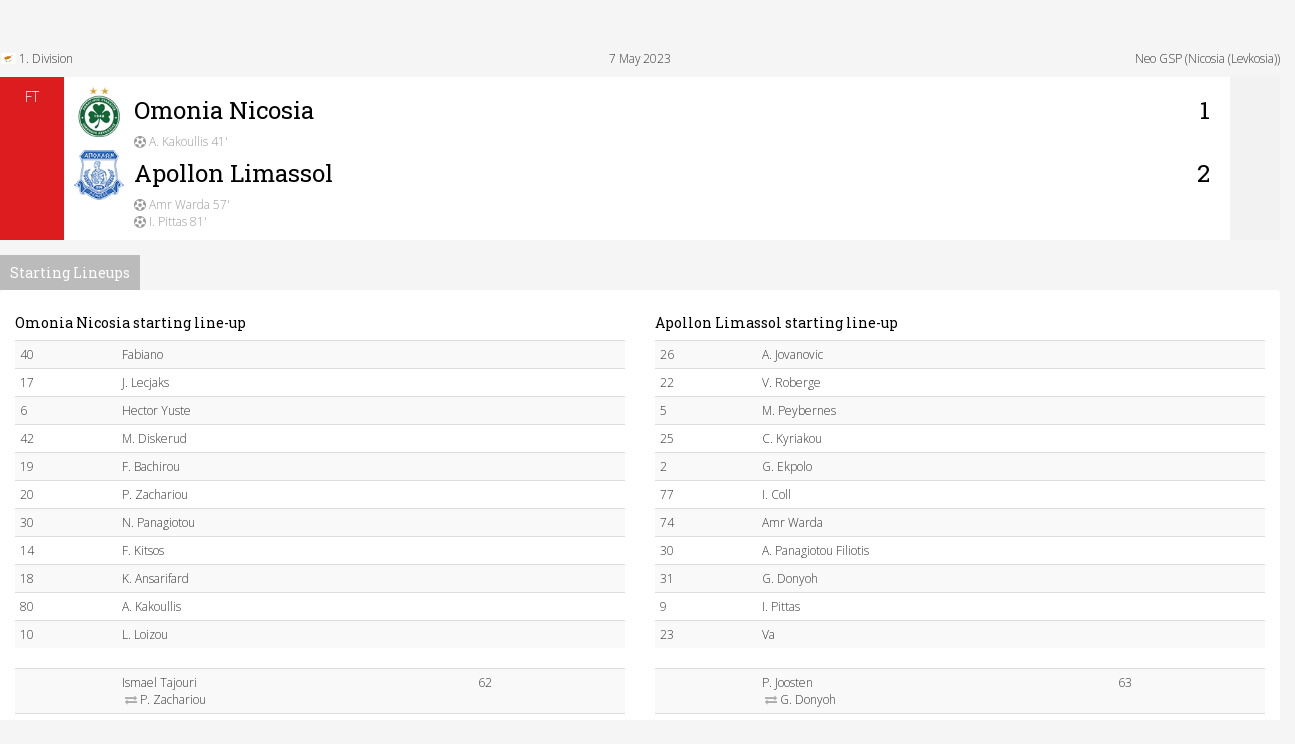

--- FILE ---
content_type: text/html; Charset=ISO-8859-1
request_url: http://eurorivals.net/matchinfo/3828950
body_size: 19523
content:
<!DOCTYPE html>

<html lang="en">
<head>
    <meta http-equiv="X-UA-Compatible" content="IE=edge">
    <meta name="viewport" content="width=device-width, initial-scale=1">

    <title>Match Info</title>
<meta name="description" content="" />

<meta name="robots" content="noindex, follow">


<script src="https://use.fontawesome.com/0e26885183.js"></script>
<link href="https://fonts.googleapis.com/css?family=Open+Sans:300,400,600,700|Roboto+Slab|Ubuntu" rel="stylesheet">
<link rel="stylesheet" href="https://maxcdn.bootstrapcdn.com/bootstrap/3.3.7/css/bootstrap.min.css" integrity="sha384-BVYiiSIFeK1dGmJRAkycuHAHRg32OmUcww7on3RYdg4Va+PmSTsz/K68vbdEjh4u" crossorigin="anonymous">
<link href="https://cdnjs.cloudflare.com/ajax/libs/ekko-lightbox/5.2.0/ekko-lightbox.min.css" rel="stylesheet">
<link rel="stylesheet" href="https://cdnjs.cloudflare.com/ajax/libs/flag-icon-css/2.8.0/css/flag-icon.min.css" />
<link href="/css/eurorivals-v3.css" rel="stylesheet">

<link rel="apple-touch-icon" sizes="120x120" href="/apple-touch-icon.png">
<link rel="icon" type="image/png" sizes="32x32" href="/favicon-32x32.png">
<link rel="icon" type="image/png" sizes="16x16" href="/favicon-16x16.png">
    <!--[if lt IE 9]>
  <script src="https://oss.maxcdn.com/libs/html5shiv/3.7.0/html5shiv.js"></script>
       <script src="https://oss.maxcdn.com/libs/respond.js/1.4.2/respond.min.js"></script>
    <![endif]-->

<!-- Global site tag (gtag.js) - Google Analytics -->
<script async src="https://www.googletagmanager.com/gtag/js?id=UA-263883-3"></script>
<script>
  window.dataLayer = window.dataLayer || [];
  function gtag(){dataLayer.push(arguments);}
  gtag('js', new Date());

  gtag('config', 'UA-263883-3');
</script>

<script src="https://cdnjs.cloudflare.com/ajax/libs/Chart.js/2.7.1/Chart.min.js"></script>


</head>

<body>


</div>
<div class="container-fluid "><div class="row">


<div class="row smalltext margin_bottom10"><div class="col-xs-4"><span class="flag-icon flag-icon-cy"></span>&nbsp;1. Division</div><div class="col-xs-4 text-center">7 May 2023</div><div class="col-xs-4 text-right">Neo GSP (Nicosia (Levkosia))</div></div>


<div class="livescore-score">
<div class="sctime fin livescore-sctime">FT
</div>
<div class="livescore-teams">

<div class="row"><div class="col-xs-12 xspad">
<div class="pull-left padding_right10"><img src="/images/logos/70/omonia-nicosia.png" class="img-responsive image50"/></div>
<div class="pull-left"><h3>Omonia Nicosia </h3>
<div class="livescore-events"><i class="fa fa-futbol-o" aria-hidden="true" ></i> A. Kakoullis 41'<br/></div>
</div>
<div class="pull-right padding_right10"><h3>1</h3></div>
</div></div>
<div class="row"><div class="col-xs-12 xspad">
<div class="pull-left padding_right10"><img src="/images/logos/70/apollon-limassol.png" class="img-responsive image50"/></div>
<div class="pull-left"><h3> Apollon Limassol</h3>
<div class="livescore-events"><i class="fa fa-futbol-o" aria-hidden="true" ></i> Amr Warda 57'<br/><i class="fa fa-futbol-o" aria-hidden="true" ></i> I. Pittas 81'<br/></div></div>
<div class="pull-right padding_right10"><h3>2</h3></div>
</div></div></div>
<div class="livescore-icon inplayicon">

</div>
</div>










<div class="clearfix"></div>
















<h5 class="oddsh5">Starting Lineups</h5>
			<div class="panel panel-default">

<div class="panel-body">

<div class="row"><div class="col-sm-6">


<h5>Omonia Nicosia starting line-up</h5> <div class="table-responsive"><table class="table table-condensed table-striped table-hover"><tbody>
<tr><td class="col-sm-2">40</td><td class="col-sm-7">Fabiano</td><td class="col-sm-3"></td></tr><tr><td class="col-sm-2">17</td><td class="col-sm-7">J. Lecjaks</td><td class="col-sm-3"></td></tr><tr><td class="col-sm-2">6</td><td class="col-sm-7">Hector Yuste</td><td class="col-sm-3"></td></tr><tr><td class="col-sm-2">42</td><td class="col-sm-7">M. Diskerud</td><td class="col-sm-3"></td></tr><tr><td class="col-sm-2">19</td><td class="col-sm-7">F. Bachirou</td><td class="col-sm-3"></td></tr><tr><td class="col-sm-2">20</td><td class="col-sm-7">P. Zachariou</td><td class="col-sm-3"></td></tr><tr><td class="col-sm-2">30</td><td class="col-sm-7">N. Panagiotou</td><td class="col-sm-3"></td></tr><tr><td class="col-sm-2">14</td><td class="col-sm-7">F. Kitsos</td><td class="col-sm-3"></td></tr><tr><td class="col-sm-2">18</td><td class="col-sm-7">K. Ansarifard</td><td class="col-sm-3"></td></tr><tr><td class="col-sm-2">80</td><td class="col-sm-7">A. Kakoullis</td><td class="col-sm-3"></td></tr><tr><td class="col-sm-2">10</td><td class="col-sm-7">L. Loizou</td><td class="col-sm-3"></td></tr>
</tbody></table></div>
 <div class="table-responsive"><table class="table table-condensed table-striped table-hover"><tbody>
<tr><td class="col-sm-2"></td><td class="col-sm-7">Ismael Tajouri<br>&nbsp;<i class="fa fa-exchange mid-grey" ></i> P. Zachariou</td><td class="col-sm-3">62</td></tr><tr><td class="col-sm-2"></td><td class="col-sm-7">A. Besedin<br>&nbsp;<i class="fa fa-exchange mid-grey" ></i> A. Kakoullis</td><td class="col-sm-3">62</td></tr><tr><td class="col-sm-2"></td><td class="col-sm-7">Moreto Cassama<br>&nbsp;<i class="fa fa-exchange mid-grey" ></i> M. Diskerud</td><td class="col-sm-3">72</td></tr><tr><td class="col-sm-2"></td><td class="col-sm-7">R. Bezus<br>&nbsp;<i class="fa fa-exchange mid-grey" ></i> K. Ansarifard</td><td class="col-sm-3">72</td></tr><tr><td class="col-sm-2"></td><td class="col-sm-7">A. Savva<br>&nbsp;<i class="fa fa-exchange mid-grey" ></i> L. Loizou</td><td class="col-sm-3">80</td></tr><tr><td class="col-sm-2"></td><td class="col-sm-7">K. Panayi</td><td class="col-sm-3"></td></tr><tr><td class="col-sm-2"></td><td class="col-sm-7">F. Papoulis</td><td class="col-sm-3"></td></tr><tr><td class="col-sm-2"></td><td class="col-sm-7">A. Lang</td><td class="col-sm-3"></td></tr><tr><td class="col-sm-2"></td><td class="col-sm-7">F. Uzoho</td><td class="col-sm-3"></td></tr><tr><td class="col-sm-2"></td><td class="col-sm-7">I. Kousoulos</td><td class="col-sm-3"></td></tr><tr><td class="col-sm-2"></td><td class="col-sm-7">K. Venizelou</td><td class="col-sm-3"></td></tr><tr><td class="col-sm-2"></td><td class="col-sm-7">N. Kyriakidis</td><td class="col-sm-3"></td></tr>
</tbody></table></div>



</div>

<div class="col-sm-6">
<h5>Apollon Limassol starting line-up</h5>
 <div class="table-responsive"><table class="table table-condensed table-striped table-hover"><tbody>
<tr><td class="col-sm-2">26</td><td class="col-sm-7">A. Jovanovic</td><td class="col-sm-3"></td></tr><tr><td class="col-sm-2">22</td><td class="col-sm-7">V. Roberge</td><td class="col-sm-3"></td></tr><tr><td class="col-sm-2">5</td><td class="col-sm-7">M. Peybernes</td><td class="col-sm-3"></td></tr><tr><td class="col-sm-2">25</td><td class="col-sm-7">C. Kyriakou</td><td class="col-sm-3"></td></tr><tr><td class="col-sm-2">2</td><td class="col-sm-7">G. Ekpolo</td><td class="col-sm-3"></td></tr><tr><td class="col-sm-2">77</td><td class="col-sm-7">I. Coll</td><td class="col-sm-3"></td></tr><tr><td class="col-sm-2">74</td><td class="col-sm-7">Amr Warda</td><td class="col-sm-3"></td></tr><tr><td class="col-sm-2">30</td><td class="col-sm-7">A. Panagiotou Filiotis</td><td class="col-sm-3"></td></tr><tr><td class="col-sm-2">31</td><td class="col-sm-7">G. Donyoh</td><td class="col-sm-3"></td></tr><tr><td class="col-sm-2">9</td><td class="col-sm-7">I. Pittas</td><td class="col-sm-3"></td></tr><tr><td class="col-sm-2">23</td><td class="col-sm-7">Va</td><td class="col-sm-3"></td></tr>
</tbody></table></div>
 <div class="table-responsive"><table class="table table-condensed table-striped table-hover"><tbody>
<tr><td class="col-sm-2"></td><td class="col-sm-7">P. Joosten<br>&nbsp;<i class="fa fa-exchange mid-grey" ></i> G. Donyoh</td><td class="col-sm-3">63</td></tr><tr><td class="col-sm-2"></td><td class="col-sm-7">E. Hussain<br>&nbsp;<i class="fa fa-exchange mid-grey" ></i> I. Coll</td><td class="col-sm-3">75</td></tr><tr><td class="col-sm-2"></td><td class="col-sm-7">I. Shahar<br>&nbsp;<i class="fa fa-exchange mid-grey" ></i> Va</td><td class="col-sm-3">75</td></tr><tr><td class="col-sm-2"></td><td class="col-sm-7">N. Diguiny<br>&nbsp;<i class="fa fa-exchange mid-grey" ></i> Amr Warda</td><td class="col-sm-3">90+2</td></tr><tr><td class="col-sm-2"></td><td class="col-sm-7">I. Iliev</td><td class="col-sm-3"></td></tr><tr><td class="col-sm-2"></td><td class="col-sm-7">D. Spoljaric</td><td class="col-sm-3"></td></tr><tr><td class="col-sm-2"></td><td class="col-sm-7">G. Pontikou</td><td class="col-sm-3"></td></tr><tr><td class="col-sm-2"></td><td class="col-sm-7">C. Mavrias</td><td class="col-sm-3"></td></tr><tr><td class="col-sm-2"></td><td class="col-sm-7">G. Loizou</td><td class="col-sm-3"></td></tr><tr><td class="col-sm-2"></td><td class="col-sm-7">N. Zinonos</td><td class="col-sm-3"></td></tr><tr><td class="col-sm-2"></td><td class="col-sm-7">M. Avgousti</td><td class="col-sm-3"></td></tr><tr><td class="col-sm-2"></td><td class="col-sm-7">D. Demetriou</td><td class="col-sm-3"></td></tr>
</tbody></table></div>


</div><!--col6-->
</div><!--row-->

</div><!--panelbody-->
</div><!--panel-->








<script type="text/javascript">
$(document).ready(function() { 
        $("div.scclick").click(function () { 
                window.open('https://www.bet365.com/olp/open-account/?affiliate=365_074121'); 
        }); 

});
</script>
	
    <!-- jQuery -->
    <script src="/js/jquery-1.11.3.min.js"></script>
<script type="text/javascript" src="https://cdnjs.cloudflare.com/ajax/libs/jquery-cookie/1.4.1/jquery.cookie.min.js"></script>


    <!-- Bootstrap Core JavaScript -->
<script src="https://maxcdn.bootstrapcdn.com/bootstrap/3.3.7/js/bootstrap.min.js" integrity="sha384-Tc5IQib027qvyjSMfHjOMaLkfuWVxZxUPnCJA7l2mCWNIpG9mGCD8wGNIcPD7Txa" crossorigin="anonymous"></script>
<script type="text/javascript" src="https://cdnjs.cloudflare.com/ajax/libs/ekko-lightbox/5.2.0/ekko-lightbox.js"></script>
	<!-- IE10 viewport bug workaround -->
	<script src="/js/ie10-viewport-bug-workaround.js"></script>
	
	<!-- Placeholder Images -->
	<script src="/js/holder.min.js"></script>
	<script src="/js/bootstrapcustom.js"></script>
<script src="https://cdnjs.cloudflare.com/ajax/libs/bootstrap-formhelpers/2.3.0/js/bootstrap-formhelpers.min.js"></script>
<script type="text/javascript" src="http://eurorivals.net/js/eurorivals-c-20120724X.js"></script>


<script type="text/javascript">

$(document).on('click', '[data-toggle="lightbox"]', function(event) {
    event.preventDefault();
    $(this).ekkoLightbox();
});

</script>






<script type="text/javascript">
if ($(window).width() < 510) {
$("div#bannerad").html('');
}
else if ($(window).width() < 668) {
$("div#bannerad").html('<A href="https://www.bet365.com/olp/open-account/?affiliate=365_074121" target="_blank"><img src="https://imstore.bet365affiliates.com/?AffiliateCode=365_074121&amp;CID=194&amp;DID=199&amp;TID=1&amp;PID=149&amp;LNG=1" border="0" /></A>');
/*$("div#bannerad").html('<iframe src="https://imstore.bet365affiliates.com/365_074121-507-199-6-149-1-22616.aspx" width="468" height="39" frameborder="0" scrolling="no"></iframe>');*/
/*$("div#bannerad").html('<a href="https://extra.bet365.com/features/bet-builder?affiliate=365_770337" rel="nofollow"><img src="/images/betbuilder/728x90.jpg" class="img-responsive "/></a>');*/
/*$("div#bannerad").html('<a href="https://imstore.bet365affiliates.com/Tracker.aspx?AffiliateId=22616&AffiliateCode=365_843089&CID=741&DID=5&TID=1&PID=163&LNG=1" rel="nofollow"><img src="https://imstore.bet365affiliates.com/?AffiliateCode=365_843089&amp;CID=741&amp;DID=5&amp;TID=1&amp;PID=163&amp;LNG=1" class="img-responsive "/></a>');*/
}
else if ($(window).width() < 769) {
$("div#bannerad").html('<A href="https://www.bet365.com/olp/open-account/?affiliate=365_074121" target="_blank"><img src="https://imstore.bet365affiliates.com/?AffiliateCode=365_074121&amp;CID=194&amp;DID=155&amp;TID=1&amp;PID=149&amp;LNG=1" border="0" /></A>');
/*$("div#bannerad").html('<iframe src="https://imstore.bet365affiliates.com/365_074121-507-155-6-149-1-22616.aspx" width="480" height="60" frameborder="0" scrolling="no"></iframe>');*/
/*$("div#bannerad").html('<a href="https://extra.bet365.com/features/bet-builder?affiliate=365_770337" rel="nofollow"><img src="/images/betbuilder/728x90.jpg" class="img-responsive "/></a>');*/
/*$("div#bannerad").html('<a href="https://imstore.bet365affiliates.com/Tracker.aspx?AffiliateId=22616&AffiliateCode=365_843089&CID=741&DID=5&TID=1&PID=163&LNG=1" rel="nofollow"><img src="https://imstore.bet365affiliates.com/?AffiliateCode=365_843089&amp;CID=741&amp;DID=5&amp;TID=1&amp;PID=163&amp;LNG=1" class="img-responsive "/></a>');*/
}
else if ($(window).width() < 1025) {
$("div#bannerad").html('<A href="https://www.bet365.com/olp/open-account/?affiliate=365_074121" target="_blank"><img src="https://imstore.bet365affiliates.com/?AffiliateCode=365_074121&amp;CID=194&amp;DID=84&amp;TID=1&amp;PID=149&amp;LNG=1" border="0" /></A>');
/*$("div#bannerad").html('<iframe src="https://imstore.bet365affiliates.com/365_074121-507-206-6-149-1-22616.aspx" width="675" height="35" frameborder="0" scrolling="no"></iframe>');*/
/*$("div#bannerad").html('<a href="https://extra.bet365.com/features/bet-builder?affiliate=365_770337" rel="nofollow"><img src="/images/betbuilder/728x90.jpg" class="img-responsive "/></a>');*/
/*$("div#bannerad").html('<a href="https://imstore.bet365affiliates.com/Tracker.aspx?AffiliateId=22616&AffiliateCode=365_843089&CID=741&DID=84&TID=1&PID=163&LNG=1" rel="nofollow"><img src="https://imstore.bet365affiliates.com/?AffiliateCode=365_843089&amp;CID=741&amp;DID=84&amp;TID=1&amp;PID=163&amp;LNG=1" class="img-responsive "/></a>');*/
}
else {

$("div#bannerad").html('<A href="https://www.bet365.com/olp/open-account/?affiliate=365_074121" target="_blank"><img src="https://imstore.bet365affiliates.com/?AffiliateCode=365_074121&amp;CID=194&amp;DID=84&amp;TID=1&amp;PID=149&amp;LNG=1" border="0" /></A>');

/*$("div#bannerad").html('<iframe src="https://imstore.bet365affiliates.com/365_074121-507-206-6-149-1-22616.aspx" width="675" height="35" frameborder="0" scrolling="no"></iframe>');*/
/*$("div#bannerad").html('<a href="https://extra.bet365.com/features/bet-builder?affiliate=365_770337" rel="nofollow"><img src="/images/betbuilder/728x90.jpg" class="img-responsive "/></a>');*/
/*$("div#bannerad").html('<a href="https://imstore.bet365affiliates.com/Tracker.aspx?AffiliateId=22616&AffiliateCode=365_843089&CID=741&DID=84&TID=1&PID=163&LNG=1" rel="nofollow"><img src="https://imstore.bet365affiliates.com/?AffiliateCode=365_843089&amp;CID=741&amp;DID=84&amp;TID=1&amp;PID=163&amp;LNG=1" class="img-responsive "/></a>');*/
}
</script>




<script type="text/javascript">
$(document).ready(function() { 
        $(".scclick").click(function () { 
                location.href ='https://www.bet365.com/olp/open-account/?affiliate=365_074121';
        }); 
});
$(document).ready(function() { 
        $(".strclick").click(function () { 
                location.href ='https://imstore.bet365affiliates.com/Tracker.aspx?AffiliateId=22616&AffiliateCode=365_074121&CID=360&PID=149&TID=3&LNG=1&DID=27';
        }); 
});
$(document).ready(function() { 
        $(".bclick").click(function () { 
                location.href ='https://www.bet365.com/olp/open-account/?affiliate=365_074121';
        }); 
});

    $("[rel='tooltip']").tooltip();    
 
    $('.thumbnail').hover(
        function(){
            $(this).find('.caption').slideDown(250); //.fadeIn(250)
        },
        function(){
            $(this).find('.caption').slideUp(250); //.fadeOut(205)
        }
    ); 

$('body').tooltip({
    selector: '[rel=tooltip]'
});

$(document).ready(function(){
    $('[data-toggle="tooltip"]').tooltip();
});


// Fill modal with content from link href
$("#myModal").on("show.bs.modal", function(e) {
    var link = $(e.relatedTarget);
    $(this).find(".modal-body").load(link.attr("href"));
});

// Fill modal with content from link href
$("#matchmodal").on("show.bs.modal", function(e) {
    var link = $(e.relatedTarget);
    $(this).find(".modal-body").html('<div class="loader">Loading...</div>');
    $(this).find(".modal-body").load(link.attr("href"));
});

$('#matchmodal').on('hide.bs.modal', function () {
   $('#matchmodal').removeData();
})



$(document).ready(function($) {
    $(".clickable-row").click(function() {
        window.location = $(this).data("href");
    });
});

jQuery(document).on('click', '.mega-dropdown', function(e) {
  e.stopPropagation()
})



$(window).load(function() {
    // Animate loader off screen
});
</script>



    <script src="https://google-code-prettify.googlecode.com/svn/loader/run_prettify.js?lang=css"></script>
    <script>
      $(function() {
        window.prettyPrint && prettyPrint()
        $(document).on('click', '.yamm .dropdown-menu', function(e) {
          e.stopPropagation()
        })
      })
    </script>


 <script>
function init() {
var imgDefer = document.getElementsByTagName('img');
for (var i=0; i<imgDefer.length; i++) {
if(imgDefer[i].getAttribute('data-src')) {
imgDefer[i].setAttribute('src',imgDefer[i].getAttribute('data-src'));
} } }
window.onload = init;
</script> 


<!-- End of StatCounter Code -->
	<div id="fb-root"></div>
<script>(function(d, s, id) {
  var js, fjs = d.getElementsByTagName(s)[0];
  if (d.getElementById(id)) return;
  js = d.createElement(s); js.id = id;
  js.src = "//connect.facebook.net/en_GB/sdk.js#xfbml=1&version=v2.10";
  fjs.parentNode.insertBefore(js, fjs);
}(document, 'script', 'facebook-jssdk'));</script>
<script type="text/javascript" src="//s7.addthis.com/js/300/addthis_widget.js#pubid=kilneiss"></script> 

<script >jQuery('.twitter-block').delegate('#twitter-widget-0','DOMSubtreeModified propertychange', function() {
  //function call to override the base twitter styles
  customizeTweetMedia();
 });
 
 var customizeTweetMedia = function() {
 
  //overrides font styles and removes the profile picture and media from twitter feed
  jQuery('.twitter-block').find('.twitter-timeline').contents().find('.timeline-Tweet-media').css('display', 'none');
  jQuery('.twitter-block').find('.twitter-timeline').contents().find('img.Avatar').css('display', 'none');
  jQuery('.twitter-block').find('.twitter-timeline').contents().find('body').css('font-family', 'Open Sans');
  jQuery('.twitter-block').find('.twitter-timeline').contents().find('span.TweetAuthor-avatar.Identity-avatar').remove();
  jQuery('.twitter-block').find('.twitter-timeline').contents().find('span.TweetAuthor-screenName').css('font-size', '16px');
  jQuery('.twitter-block').find('.twitter-timeline').contents().find('span.TweetAuthor-screenName').css('font-family', 'Open Sans');
  jQuery('.twitter-block').find('.twitter-timeline').contents().find('p.timeline-Tweet-text').css('font-size','12px !important');
  jQuery('.twitter-block').find('.twitter-timeline').contents().find('p.timeline-Tweet-text').css('font-weight','300');


 
  //also call the function on dynamic updates in addition to page load
  jQuery('.twitter-block').find('.twitter-timeline').contents().find('.timeline-TweetList').bind('DOMSubtreeModified propertychange', function() {
   customizeTweetMedia(this);
});
}

</script>

</body>

</html><!-- endcache -->